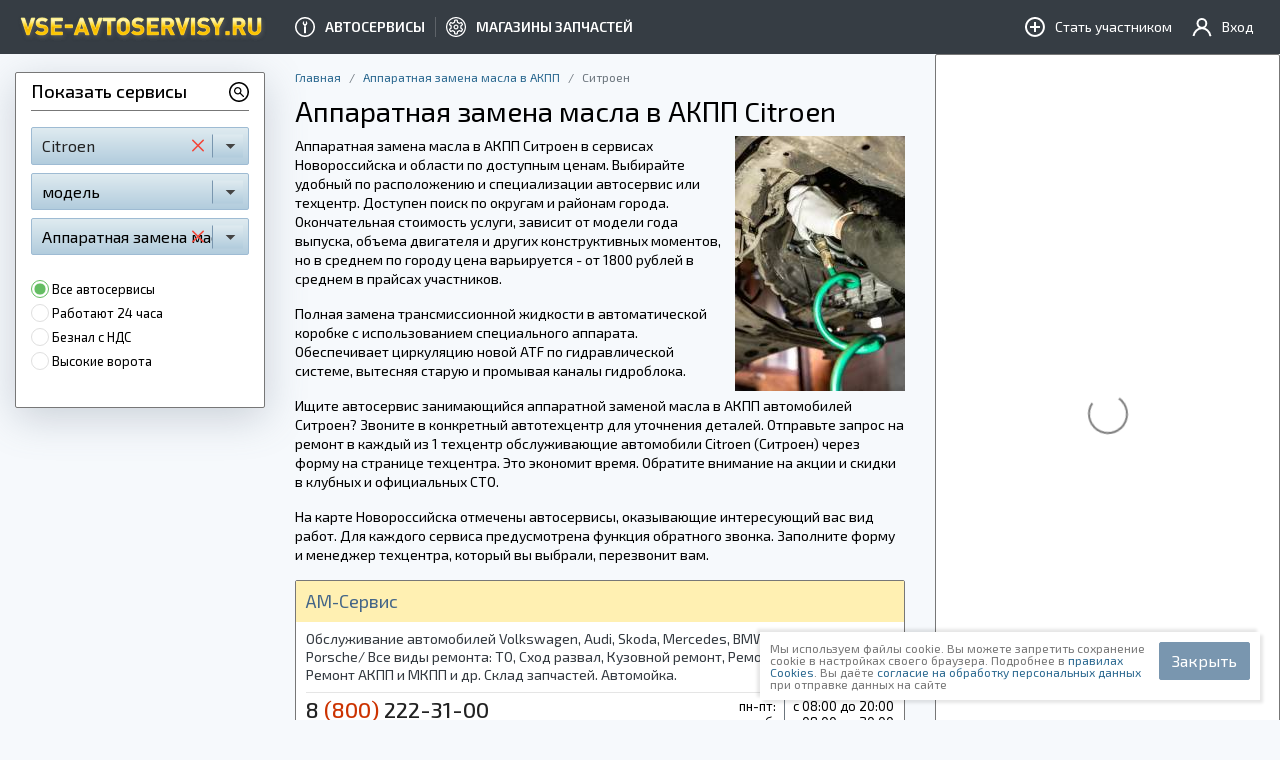

--- FILE ---
content_type: application/javascript; charset=utf-8
request_url: https://nrs.vse-avtoservisy.ru/js/_discount.min.js
body_size: 209
content:
"use strict";$(document).ready(function(){(function(){var a=$("#discountModal");a.on("shown.bs.modal",function(d){var b=$(d.currentTarget),c=$(d.relatedTarget);$.ajax({url:c.data("url"),type:"POST",data:{discount_action_id:c.data("discount_action_id"),form_id:c.data("form_id")},success:function(e){b.find(".content-ajax-modal").html(e)}})})})()});

--- FILE ---
content_type: application/javascript; charset=utf-8
request_url: https://nrs.vse-avtoservisy.ru/js/_smal_functional_for_sites.min.js
body_size: 650
content:
"use strict";function throttle(g,b){var c=false;var e=0;var d;var a;function h(){var f=function(){c=false;if(e){h.apply(a,d);d=a=null;e=0}};if(c){e++;d=arguments;a=this;return}g.apply(this,arguments);c=true;setTimeout(f,b)}return h}function debounce(d,b){var a=null;var c=true;return function(){if(!c){return}c=false;setTimeout(function(){c=true},b);d.apply(this,arguments)}}function isMobile(){if(window.innerWidth<=991){return true}else{return false}}function goToNewUrl(b,a){var a=a||"_self";window.open(b,a)}function isFlash(){var a=false;if(typeof(navigator.plugins)!="undefined"&&typeof(navigator.plugins["Shockwave Flash"])=="object"){a=true}else{if(typeof window.ActiveXObject!="undefined"){try{if(new ActiveXObject("ShockwaveFlash.ShockwaveFlash")){a=true}}catch(b){}}}return a};

--- FILE ---
content_type: application/javascript; charset=utf-8
request_url: https://nrs.vse-avtoservisy.ru/js/_smooth-scroll.min.js
body_size: 193
content:
$(document).ready(function(){var b=$("html, body");var a=$(".js__smooth-scroll");a.on("click",function(i){var g=$(this);var c=$(g.attr("href")||g.attr("data-target"));var f=$(g.attr("data-translation")).outerHeight()||0;var d="active";if(!c.length){return}var h=c.offset().top-f;b.animate({scrollTop:h},500);i.preventDefault()})});